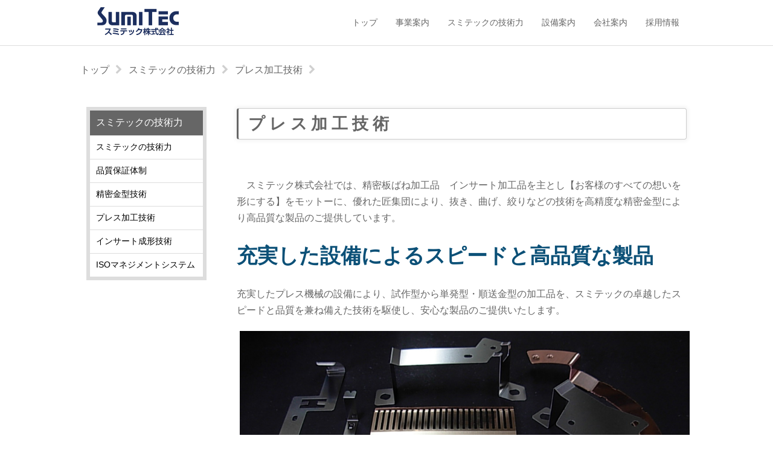

--- FILE ---
content_type: text/html
request_url: https://www.sumitec.jp/category-2=04.html
body_size: 6808
content:
<!DOCTYPE html>
<html lang="ja">
<head>
<meta charset="UTF-8">
<meta name="description" content="精密金型の加工から金属プレス加工およびインサート加工を中心に試作から量産まで一貫した業務をスミテックは行っています。スミテック株式会社は千葉から日本全国及びベトナムを含むお客様のニーズにお応えします。ベトナム工場はベトナム国内やアセアン地域のお客様に日本品質を提供するベトナム拠点の一つとして定評があります。精密板ばねやインサート品は、自動車・事務機器・電気製品・カメラ・医療機器など様々な分野に使用されております。" />
<meta name="keywords" content="金属プレス加工,インサート加工,精密金型,精密板ばね,ベトナム工場,千葉,スミテック株式会社" />
<meta name="author" content="スミテック株式会社">
<meta name="viewport" content="width=device-width, initial-scale=1.0">
<title>スミテックの技術力|プレス加工技術</title>
<link rel="stylesheet" href="https://use.fontawesome.com/releases/v5.6.4/css/all.css">
<link href="https://fonts.googleapis.com/css?family=Montserrat" rel="stylesheet">
<link rel="shortcut icon" type="image/x-icon" href="favicon.ico" />
<link rel="apple-touch-icon" href="/apple-touch-icon.png" />
<link rel="stylesheet" href="css/style.css"/>
<script src="https://use.fontawesome.com/926fe18a63.js"></script>
<script src="https://code.jquery.com/jquery-2.2.3.min.js"></script>
<script type="text/javascript" src="js/app2.js"></script>
<!-- Global site tag (gtag.js) - Google Analytics --> 
<script async src="https://www.googletagmanager.com/gtag/js?id=UA-178390936-1"></script>
<script>
 window.dataLayer=window.dataLayer||[];
 function gtag(){dataLayer.push(arguments);}
 gtag('js',new Date());
  
 gtag('config','UA-178390936-1');
</script>
</head>
<body class="nohero">
<div id="wrap">
<header class="head-fixed">
<div class="container">
	<div class="container-small">
		<a href="index.html" class="headA"><img src="img/head_logo.png" alt="スミテック株式会社"></a>

		<button type="button" class="headC">
			<span class="fa fa-bars" title="MENU"></span>
		</button>
	</div>

	<nav class="headB">
		<ul>
			<li><a href="index.html" class="hvr-underline-reveal">トップ</a></li>
			<li><a href="category-1=01.html" class="hvr-underline-reveal">事業案内</a></li>
			<li><a href="category-2=01.html" class="hvr-underline-reveal">スミテックの技術力</a></li>
            <li><a href="category-3=01.html" class="hvr-underline-reveal">設備案内</a></li>
            <li><a href="category-4=01.html" class="hvr-underline-reveal">会社案内</a></li>
            <li><a href="category-5=01.html" class="hvr-underline-reveal">採用情報</a></li>
		</ul>
	</nav>
</div>
</header>

<article class="post">
<div class="container">

    <div class="bread">
		<ol>
			<li><a href="index.html">トップ</a></li>
			<li><a href="category-2=01.html">スミテックの技術力</a></li>
            <li><a href="category-2=04.html">プレス加工技術</a></li>
		</ol>
	</div>
    
    <div class="box1">
    <div class="box1-1">
	<h1>プレス加工技術</h1>
    <div class="fh5co-spacer fh5co-spacer-xs"></div>
    <p>　スミテック株式会社では、精密板ばね加工品　インサート加工品を主とし【お客様のすべての想いを形にする】をモットーに、優れた匠集団により、抜き、曲げ、絞りなどの技術を高精度な精密金型により高品質な製品のご提供しています。</p>
    
    <h4 class="ttl-point fuwatAnime">充実した設備によるスピードと高品質な製品</h4>
    <p>充実したプレス機械の設備により、試作型から単発型・順送金型の加工品を、スミテックの卓越したスピードと品質を兼ね備えた技術を駆使し、安心な製品のご提供いたします。</p>
    
    <img src="img/press_img01.jpg" alt="プレス加工技術" class="img-responsive" />
    
    </div>
    
    <div class="box1-2">
    <aside class="sidemenu">
    <h4>スミテックの技術力</h4>
	<ul>
    <li><a href="category-2=01.html">スミテックの技術力</a></li>
    <li><a href="category-2=02.html">品質保証体制</a></li>
    <li><a href="category-2=03.html">精密金型技術</a></li>
    <li><a href="category-2=04.html">プレス加工技術</a></li>
	<li><a href="category-2=05.html">インサート成形技術</a></li>
    <li><a href="category-2=06.html">ISOマネジメントシステム</a></li>
	</ul>
	</aside>
    </div>
    </div>
    

</div>
</article>

<!-- Scroll-to-Top -->
  <div id="page_top"><a href="#wrap"></a></div>

<footer>
<div class="container">

	<div class="footA">
        <p class="iso">スミテック株式会社は、ISO9001・ISO14001にもとづくマネジメントシステム（QMS/EMS）を基礎とし、システムを有効に運用するためCap-Do活動を展開し製品の信頼性と安全性を提供しております。</p>
		<h2><a href="index.html"><img src="img/footer_logo.png" alt="スミテック株式会社"></a></h2>
		<p>スミテック株式会社<br>
		〒278-0041 千葉県野田市蕃昌369-3<br>
        TEL 04-7129-6380　FAX 04-7129-6381<br>
		<a href="https://sumitec.jp">https://sumitec.jp</a>
		</p>

		<nav class="footD">
			<ul>
				<li><a href="#" target="_blank">
					<span class="fab fa-twitter"
					 title="Twitter"></span>
				</a></li>

				<li><a href="#" target="_blank">
					<span class="fa fa-facebook"
					 title="Facebook" id="blue"></span>
				</a></li>
                <li><a href="https://www.youtube.com/channel/UCeRaPYsodhWqc7rM1z0Y3HQ" target="_blank">
					<span class="fab fa-youtube"
					 title="youtube" id="red"></span>
				</a></li>

			</ul>
		</nav>
	</div>

	<nav class="footB">
		<div>
			<h3>ABOUT</h3>
			<ul>
				<li><a href="category-1=01.html">事業内容</a></li>
                <li><a href="category-2=01.html">スミテックの技術力</a></li>
                <li><a href="category-3=01.html">設備案内</a></li>
			</ul>
		</div>

		<div>
			<h3>COMPANY</h3>
			<ul>
                <li><a href="category-4=02.html">会社概要</a></li>
				<li><a href="category-4=01.html">経営理念</a></li>
				<li><a href="category-5=01.html">採用情報</a></li>
			</ul>
		</div>

		<div>
			<h3>CONTACT US</h3>
			<ul>
				<li><a href="category-4=03.html">お問い合わせ</a></li>
                <li><a href="category-4=06.html">プライバシーポリシー</a></li>
			</ul>
		</div>
	</nav>

	<div class="footC">
		Copyright&#169; スミテック株式会社 All rights reserved.
	</div>

</div>
</footer>

</div>
</body>
</html>




--- FILE ---
content_type: text/css
request_url: https://www.sumitec.jp/css/style.css
body_size: 73653
content:
@charset "UTF-8";

/* 基本色 */
:root {
	--main-color: #434a5c;
	--main-color-white: #ffffff;
	--accent-color: #1D2D5D;
	--dark-main-color: #2e3444;
	--text-bright-color: #fff;
	--icon-color: #2e3956;
	--icon-color-contact: #ffffff;
	--icon-bk-color: #dadde5;
	--gray-color: #ddd;
	--large-width: 1000px;
	--middle-width: 1024px;
}


/* 基本設定： フォントサイズ */
@media (max-width: 599px) {
	:root {
		font-size: 14px;
	}
}

@media (min-width: 600px) and (max-width: 799px) {
	:root {
		font-size: 16px;
	}
}

@media (min-width: 800px) {
	:root {
		font-size: 18px;
	}
}

body {
	font-size: 16px;
	color: #666;
}

.sr-only {
	position: absolute;
	width: 1px;
	height: 1px;
	padding: 0;
	margin: -1px;
	overflow: hidden;
	clip: rect(0, 0, 0, 0);
	border: 0;
}


/* 基本設定： ページ全体 */
body {
	margin: 0;
	font-family: 'メイリオ',
		'Hiragino Kaku Gothic Pro', 
		sans-serif;
}


/* コンテンツA： ヒーローイメージ */
.conA {
	display: flex;
	align-items: center;
	justify-content: center;
	height: 80vh;
	min-height: 400px;
	background-position: center;
	background-size: cover;
	color: #FFF;
	color: var(--text-bright-color);
	text-align: center;
	position: relative;
	z-index: 1;
}
@media (max-width: 767px) {
	.conA {
	background-size: cover;
	height: 500px;
	}
}
.conA .container{
	z-index:2;
}

.conA h1 {
	margin-top: 0;
	margin-bottom: 7px;
	font-size: 10px;
	letter-spacing: 0.2em;
	margin-left: 35px;
	font-weight: normal;
	margin-right: 35px;
	text-shadow:2px 2px 0 #404040, -1px -1px 0 #404040,
    -1px 2px 0 #404040, 2px -2px 0 #404040,
    0px 2px 0 #404040,  0-1px 0 #404040,
    -1px 0 0 #404040, 2px 0 0 #404040;
}

.conA h2 {
	margin-top: 0;
	margin-bottom: 0;
	font-size: 15px;
	text-shadow:2px 2px 0 #404040, -1px -1px 0 #404040,
    -1px 2px 0 #404040, 2px -2px 0 #404040,
    0px 2px 0 #404040,  0-1px 0 #404040,
    -1px 0 0 #404040, 2px 0 0 #404040;
}



.fuwatAnime {
 -webkit-animation-fill-mode:both;
 -ms-animation-fill-mode:both;
 animation-fill-mode:both;
 -webkit-animation-duration:1.5s;
 -ms-animation-duration:1.5s;
 animation-duration:1.5s;
 -webkit-animation-name: fuwatAnime;
 -ms-animation-name: fuwatAnime;
 animation-name: fuwatAnime;
 visibility: visible !important;
}
@-webkit-keyframes fuwatAnime {
 0% { opacity: 0; -webkit-transform: translateY(-20px); }
 100% { opacity: 1; -webkit-transform: translateY(0); }
}
@keyframes fuwatAnime {
 0% { opacity: 0; -webkit-transform: translateY(-20px); -ms-transform: translateY(-20px); transform: translateY(-20px); }
 100% { opacity: 1; -webkit-transform: translateY(0); -ms-transform: translateY(0); transform: translateY(0); }
}

@media (min-width: 768px) {
	.conA h1 {
	font-size: 16px;
	font-weight: normal;
	padding-top: 20px;
	padding-bottom: 20px;
	}

	.conA h2 {
	font-family: Georgia, "Times New Roman", Times, serif;
	font-size: 26px;
	}
}

@media (max-width: 320px) {
	 .conA h2 {
		 font-size: 13px;
		 padding-bottom:5px;
	 }
}

.logo {
	width: 400px;
	padding-top: 200px;
}
@media (max-width: 767px) {
.logo {
	width: 200px;
	padding-top: 150px;
}
}

@media (max-width: 320px) {
.logo {
	width: 170px;
	padding-top: 130px;
}
}

/* コンテンツB： 概要 */
.conB .container {
	margin: 15px;
}


.conB .container p {
	font-size: 14px;
	line-height: 1.8em;
	padding-right: 10px;
	padding-left: 10px;
}

.conB .container p a {
	color: #666;
}
.conB .container p a:link {
	text-decoration: none !important;
	-webkit-transition: 0.3s ease-in-out;
	-moz-transition: 0.3s ease-in-out;
	-o-transition: 0.3s ease-in-out;
	transition: 0.3s ease-in-out;
}

.conB .container p a:hover {
	text-decoration: underline !important;
	color: #F00;
}


.conB .container .b {
	font-weight: bolder;
	color: #3a6385;
}

@media (min-width: 768px) {
	.conB .container {
	flex-direction: row-reverse;
	max-width: 1000px;
	max-width: var(--large-width);
	margin-left: auto;
	margin-right: auto;
	padding-top: 40px;
	padding-bottom: 40px;
	}

.conB .container .b {
	font-family: "ヒラギノ角ゴ Pro W3", "Hiragino Kaku Gothic Pro", "メイリオ", Meiryo, Osaka, "ＭＳ Ｐゴシック", "MS PGothic", sans-serif;
	font-size: 1rem;
	font-weight: bolder;
	color: #3a6385;
}

}

.conB h2.multi{
	border-bottom: 8px solid #ABDEF7;
	position: relative;
	font-family: "Noto Sans JP";
	font-size: 34px;
	padding-top: 6px;
	padding-bottom: 6px;
}
.conB h2.multi:before, h2.multi:after{
	content:"";
	display:block;
	height:8px;
	position:absolute;
	bottom:-8px;
}
.conB h2.multi:before{
	width:20%;
	left:8%;
	background:rgba(255,255,255,0.7);
}
.conB h2.multi:after{
	width:30%;
	left:12%;
	background:rgba(87,176,224,0.6);
}
@media (max-width: 767px) {
	/* 小さい画面用の設定 */
.conB h2.multi{
	font-size: 21px;
}
	
}

.conB h2.heading-01 {
	position: relative;
	padding: 1em 2em;
	text-align: center;
	color: #2589d0;
	letter-spacing: 0.08em;
	font-size: 26px;
	font-family: "Noto Sans JP";
}

.conB h2.heading-01::before,
.conB h2.heading-01::after {
    position: absolute;
    content: '';
}

.conB h2.heading-01::before {
    top: 0;
    left: 0;
	width: 50px;
	height: 50px;
    border-top: 3px solid #2589d0;
    border-left: 3px solid #2589d0;
}

.conB h2.heading-01::after {
    bottom: 0;
    right: 0;
	width: 50px;
	height: 50px;
    border-bottom: 3px solid #2589d0;
    border-right: 3px solid #2589d0;
}
@media (max-width: 767px) {
	/* 小さい画面用の設定 */
.conB h2.heading-01 {
	font-size: 16px;
	padding: 0.8em 1em;
}
.conB h2.heading-01::before {
    top: 0;
    left: 0;
	width: 30px;
	height: 30px;
    border-top: 3px solid #2589d0;
    border-left: 3px solid #2589d0;
}

.conB h2.heading-01::after {
    bottom: 0;
    right: 0;
	width: 30px;
	height: 30px;
    border-bottom: 3px solid #2589d0;
    border-right: 3px solid #2589d0;
}	
}
.conB h3 {
	position: relative;
	border-bottom-width: 2px;
	border-bottom-style: solid;
	border-bottom-color: #cce4ff;
	padding-top: 10px;
	padding-bottom: 10px;
	font-family: "Noto Sans JP";
	font-size: 21px;
}

.conB h3:after {
	position: absolute;
	content: " ";
	display: block;
	bottom: -3px;
	width: 20%;
	border-bottom-width: 2px;
	border-bottom-style: solid;
	border-bottom-color: #5472cd;
}
@media (max-width: 767px) {
	/* 小さい画面用の設定 */
.conB h3 {
	font-size: 16px;
}
	
}
/* コンテンツC： 概要（画像＋テキスト：逆配置） */
.conC .container {
	padding-top: 2px;
}

.conC .text {
	padding: 20px;
}

.conC h2 {
	margin-top: 0;
	margin-bottom: 10px;
	font-size: 20px;
}

@media (max-width: 767px) {
	/* 小さい画面用の設定 */
.conC h2 {
	font-size: 16px;
}

	
}


.conC p {
	margin-top: 0;
	margin-bottom: 20px;
	font-size: 14px;
	line-height: 1.8;
	opacity: 0.8;
}



.conC .photo {
	min-height: 200px;
	background-image: url(../img/works_01-min.jpg);
	background-position: center;
	background-size: cover;
}

@media (min-width: 768px) {
	.conC .container {
		display: flex;
		flex-direction: row-reverse;
		max-width: 1000px;
		max-width: var(--large-width);
		margin-left: auto;
		margin-right: auto;
		padding-top: 40px;
		padding-bottom: 40px;
	}

	.conC .photo {
		flex: 0 0 400px;
	}

	.conC .text {
		flex: 1;
		padding: 50px;
	}
}


/* コンテンツD： 概要（画像＋テキスト） */
.conD {
	background-color: #434a5c;
	background-color: var(--main-color);
	color: #fff;
	color: var(--text-bright-color);
}

.conD .text {
	padding: 20px;
}

.conD h2 {
	margin-top: 0;
	margin-bottom: 10px;
	font-size: 20px;
}

@media (max-width: 767px) {
	/* 小さい画面用の設定 */
.conD h2 {
	font-size: 16px;
}

	
}



.conD p {
	margin-top: 0;
	margin-bottom: 20px;
	font-size: 14px;
	line-height: 1.8;
	opacity: 0.8;
}


.conD .photo {
	min-height: 200px;
	background-image: url(../img/works_03-min.jpg);
	background-position: center;
	background-size: cover;
}

@media (min-width: 768px) {
	.conD .container {
		display: flex;
		max-width: 1000px;
		max-width: var(--large-width);
		margin-left: auto;
		margin-right: auto;
	}

	.conD .photo {
		flex: 3;
	}

	.conD .text {
		flex: 2;
		padding: 50px;
	}
}

/* コンテンツE： 概要（画像＋テキスト：逆配置） */
.conE .container {
	padding-top: 2px;
}

.conE .text {
	padding: 20px;
}
h2 span {
	font-size: 12px;
}


.conE h2 {
	margin-top: 0;
	margin-bottom: 10px;
	font-size: 20px;
}

@media (max-width: 767px) {
	/* 小さい画面用の設定 */
.conE h2 {
	font-size: 16px;
}

	
}



.conE p {
	margin-top: 0;
	margin-bottom: 20px;
	font-size: 14px;
	line-height: 1.8;
	opacity: 0.8;
}


.conE .photo {
	min-height: 200px;
	background-image: url(../img/works_02-min.jpg);
	background-position: center;
	background-size: cover;
}

@media (min-width: 768px) {
	.conE .container {
		display: flex;
		flex-direction: row-reverse;
		max-width: 1000px;
		max-width: var(--large-width);
		margin-left: auto;
		margin-right: auto;
		padding-top: 40px;
		padding-bottom: 40px;
	}

	.conE .photo {
		flex: 0 0 400px;
	}

	.conE .text {
		flex: 1;
		padding: 50px;
	}
}

/* コンテンツF： 概要（アイコン＋テキスト） */
.conF{
	color: #fff;
	color: var(--text-bright-color);
	background-color: #434a5c;
	background-color: var(--main-color);
}

.conF .container {
	padding-top: 80px;
	padding-bottom: 0px;
}

.conF .text {
	padding-left: 20px;
	padding-right: 20px;
	padding-bottom: 60px;
	text-align: center;
}

.conF h2 {
	margin-top: 0;
	margin-bottom: 10px;
	font-size: 18px;
}

.conF p {
	margin-top: 0;
	margin-bottom: 10px;
	font-size: 12px;
	line-height: 1.6;
	opacity: 0.8;
	color: #b7b7b7;
}

.conF a {
	color: #5D9AB2;
	color: var(--main-color);
	text-decoration: none;
}

.conF a:hover	{
	text-decoration: underline;
}

.conF .icon	{
	display: inline-block;
	margin-bottom: 20px;
	font-size: 60px;
	width: 2em;
	line-height: 2em;
	border-radius: 50%;
	text-align: center;
	background-color: #ddd;
	background-color: var(--icon-bk-color);
	color: #434a5c;
	color: var(--icon-color);
}

@media (min-width: 768px) {
	.conF .container {
		display: flex;
		max-width: 1000px;
		max-width: var(--large-width);
		margin-left: auto;
		margin-right: auto;
	}

	.conF .text	{
		flex: 1;
	}
}

.conG {
	background-color: #434a5c;
	background-color: var(--main-color);
	color: #fff;
	color: var(--text-bright-color);
}

.conG .text {
	padding: 20px;
}

.conG h2 {
	margin-top: 0;
	margin-bottom: 10px;
	font-size: 20px;
}

@media (max-width: 767px) {
	/* 小さい画面用の設定 */
.conG h2 {
	font-size: 16px;
}

	
}



.conG p {
	margin-top: 0;
	margin-bottom: 20px;
	font-size: 14px;
	line-height: 1.8;
	opacity: 0.8;
}


.conG .photo {
	min-height: 200px;
	background-image: url(../img/works_04-min.jpg);
	background-position: center;
	background-size: cover;
}

@media (min-width: 768px) {
	.conG .container {
		display: flex;
		max-width: 1000px;
		max-width: var(--large-width);
		margin-left: auto;
		margin-right: auto;
	}

	.conG .photo {
		flex: 3;
	}

	.conG .text {
		flex: 2;
		padding: 50px;
	}
}

/* フッター */

footer {
	color: #fff;
	color: var(--text-bright-color);
	background-color: #2e3444;
	background-color: var(--dark-main-color);
}

footer .container {
	padding: 40px 20px;
}


@media (min-width: 768px) {
	footer .container {
		display: flex;
		flex-wrap: wrap;
		max-width: 1000px;
		max-width: var(--large-width);
		margin-left: auto;
		margin-right: auto;
	}

	.footA {
		flex: 0 0 40%;
	}

	.footB {
		flex: 0 0 60%;
	}

	.footC {
		flex: 0 0 100%;
	}
}


/* フッターA： サイト情報 */

.footA {
	margin-bottom: 30px;
}
.footA .iso {
	font-size: 10px;
	line-height: 1.5em;
	padding-right: 50px;
	padding-bottom: 25px;
}


.footA h2 {
	margin-top: 0;
	margin-bottom: 10px;
	font-family: 'Montserrat', sans-serif;
	font-size: 30px;
	letter-spacing: 0.2em;
}

.footA p {
	margin-top: 0;
	margin-bottom: 0;
	font-size: 14px;
}

.footA a {
	color: inherit;
	text-decoration: none;
}


/* フッターB： フッターメニュー */

.footB div {
	margin-bottom: 20px;
}

.footB h3 {
	margin-top: 0;
	margin-bottom: 10px;
	border-bottom: solid 1px currentColor;
	font-size: 14px;
}

.footB ul {
	margin: 0;
	padding: 0;
	list-style: none;
}

.footB a {
	display: block;
	padding: 5px;
	color: inherit;
	font-size: 12px;
	text-decoration: none;
}

.footB a:hover {
	background-color: rgba(0,0,0,0.3);
}


@media (min-width: 768px) {
	.footB {
		display: flex;
	}

	.footB div {
		flex: 1;
	}

	.footB div:not(:first-child) {
		margin-left: 40px;
	}
}


/* フッターC： コピーライト */

.footC {
	font-size: 12px;
	text-align: center;
	font-family: 'Montserrat', sans-serif;
}

@media (max-width: 320px) {
.footC {
	font-size: 10px;
}
}

/* フッターD： SNSメニュー */

.footD {
	margin-top: 20px;
}

.footD ul {
	display: flex;
	margin: 0;
	padding: 0;
	list-style: none;
}

.footD a {
	display: block;
	margin-right: 8px;
	padding: 0;
	font-size: 16px;
	text-decoration: none;
	width: 2em;
	line-height: 2em;
	border-radius: 50%;
	text-align: center;
	background-color: #7ccaff;
}

.footD a:hover {
	background-color: rgba(124,202,255,0.8);
}


.footD a #blue {
	display: block;
	margin-right: 8px;
	padding: 0;
	font-size: 16px;
	text-decoration: none;
	width: 2em;
	line-height: 2em;
	border-radius: 50%;
	text-align: center;
	background-color: #0080d7;
}

.footD a:hover #blue {
	background-color: rgba(0,128,215,0.8);
}

.footD a #red {
	display: block;
	margin-right: 8px;
	padding: 0;
	font-size: 16px;
	text-decoration: none;
	width: 2em;
	line-height: 2em;
	border-radius: 50%;
	text-align: center;
	background-color: #f90101;
}

.footD a:hover #red {
	background-color: rgba(249,1,1,0.8);
}

/* ヘッダー */

header {
	position: absolute;
	top: 0;
	left: 0;
	z-index: 100;
	width: 100%;
	background-color: rgba(255,255,255,0.9);
	border-bottom-width: 1px;
	border-bottom-style: solid;
	border-bottom-color: #666;
}

.nohero header {
	position: static;
	border-bottom: solid 1px #ddd;
	border-bottom: solid 1px var(--gray-color);
}

/* アレンジ: ヘッダーを画面上部に固定 */

.head-fixed,
.nohero .head-fixed {
	position: fixed;
}

.nohero .head-fixed + * {
	margin-top: 70px;
}


/* ヘッダーA: サイト名 */
.headA {
	display: inline-block;
	line-height: 40px;
	padding-left: 20px;
	padding-right: 10px;
	padding-top: 10px;
}


/* ヘッダーB： ナビゲーションメニュー */
.headB ul {
	margin: 0;
	padding: 0;
	list-style: none;
}

.headB a {
	display: block;
	padding: 15px;
	color: inherit;
	font-size: 0.8rem;
	text-decoration: none;
}

.headB a:hover {
	background-color: rgba(255,255,255,0.05);
}

@media (min-width: 768px) {
	header .container {
		display: flex;
		align-items: center;
		justify-content: space-between;
		max-width: 1000px;
		max-width: var(--large-width);
		margin-left: auto;
		margin-right: auto;
	}

	.headB ul {
		display: flex;
	}
}


/* ヘッダーC： トグルボタン */

@media (max-width: 767px) {
	/* 小さい画面用の設定 */
	header .container-small {
		display: flex;
		align-items: center;
		justify-content: space-between;
	}

	.headC {
		margin-right: 10px;
		padding: 0;
		border: none;
		outline: none;
		background: none;
		font-size: 28px;
		opacity: 0.5;
		cursor: pointer;
	}

	.headC:hover {
		opacity: 0.3;
	}

	.headB {
		display: none;
	}
	.headB a {
		font-size:0.9em;
	}
}

@media (min-width: 768px) {
	/* 大きい画面用の設定 */
	.headC {
		display: none;
	}

	.headB {
		display: block !important;
	}
}



/* コンテンツページ: 記事 */
.post .container {
	max-width: 1000px;
	max-width: var(--middle-width);
	margin-left: auto;
	margin-right: auto;
	padding-top: 30px;
	padding-right: 5px;
	padding-bottom: 30px;
	padding-left: 5px;
}


/* ボックスの左右 */
.post .container .box1 {
	padding-left: 15px;
	padding-right: 15px;
	}


/* ボックスの上下 */

.post .container .box1 {
	padding-top: 25px;
	padding-bottom: 25px;
	}

/* BOX1-1とBOX1-2を横に並べる設定 */
.post .container .box1:after {
	content: "";
	display: block;
	clear: both;
	}

.post .container .box1-1 {
	float: right;
	width: 80%;
	padding-left: 50px;
	-moz-box-sizing: border-box;
	-webkit-box-sizing: border-box;
	box-sizing: border-box;
	}

.post .container .box1-2 {
	float: left;
	width: 20%;
	margin-top: 20px;
}


@media (max-width: 767px) {
	/* 小さい画面用の設定 */
	.post .container .box1-1	{
	width: 100%;
	padding: 0px;
	margin-top: 0px;
	margin-right: 0px;
	margin-bottom: 20px;
	margin-left: 0px;
	}
	.post .container .box1-2	{
	width: 100%;
	margin: 0px;
	padding: 0px;
}
}

.post h1 {
	padding-left: 0.9rem;
	font-size: 1.5rem;
	/* box-shadow */
	box-shadow: 0px 0px 6px 3px #f4f4f4;
	-moz-box-shadow: 0px 0px 6px 3px #f4f4f4;
	-webkit-box-shadow: 0px 0px 6px 3px #f4f4f4;
	/* border-radius */
	border-radius: 4px;
	-moz-border-radius: 4px;
	-webkit-border-radius: 4px;
	padding-top: 7px;
	padding-bottom: 7px;
	border-top-width: 1px;
	border-right-width: 1px;
	border-bottom-width: 1px;
	border-left-width: 0.75;
	border-top-style: solid;
	border-right-style: solid;
	border-bottom-style: solid;
	border-left-style: solid;
	border-top-color: #CCC;
	border-right-color: #CCC;
	border-bottom-color: #CCC;
	margin-bottom: 15px;
	letter-spacing: 0.25em;
	/* border */

}
@media (max-width: 767px) {
	.post h1 {
	padding-left: 0.9rem;
	font-size: 1.2rem;
	}
}
.post h2 {
	font-size: 1.1rem;
	border-bottom-width: 1px;
	border-bottom-style: dotted;
	border-bottom-color: #999;
	color: #555555;
	padding: 5px;
	margin-bottom: 5px;
}
.post h3 {
	font-size: 1rem;
	color: #555555;
	padding: 5px;
	margin-bottom: 5px;
}


.post p {
	font-size: 0.9rem;
	line-height: 1.7;
}

@media (max-width: 767px) {
	.post p {
	line-height: 1.8;
}
}

.post img {
	max-width: 100%;
}


/* コンテンツページ: パンくずリスト */

.bread ol {
	display: flex;
	margin: 0;
	padding: 0;
	list-style: none;
}

.bread a {
	display: block;
	padding: 5px;
	color: inherit;
	font-size: 0.9rem;
	text-decoration: none;
}

@media (max-width: 767px) {
	/* 小さい画面用の設定 */
.bread a {
	font-size:0.7em;
}
}

.bread a::after {
	margin-left: 10px;
	content: '\f054';
	font-family: 'FontAwesome';
	opacity: 0.3;
}

.bread a:hover {
	text-decoration: none;
}


/* 記事一覧A */
.listA h1 {
	text-align: center;
}

.listA .container {
	display: flex;
	flex-wrap: wrap;
	max-width: 1000px;
	max-width: var(--large-width);
	margin: 30px auto;
}

.listA article {
	flex: 1 1 300px;
	display: flex;
}

.listA a {
	flex: 1;
	margin: 10px;
	display: block;
	border: solid 1px #ddd;
	border: solid 1px var(--gray-color);
	color: inherit;
	text-decoration: none;
}

.listA a:hover {
	opacity: 0.8;
}

.listA .photo {
	min-height: 150px;
	background-position: center;
	background-size: cover;
}

.listA .text {
	margin: 10px;
}

.listA h2 {
	font-size: 18px;
}

.listA p {
	font-size: 14px;
	opacity: 0.8;
}


/* アバウトページ： 画像と沿革 */

.history {
	background-color: #5D9AB2;
	background-color: var(--main-color);
	color: #fff;
	color: var(--text-bright-color);
}

.history .text {
	padding: 20px;
}

.history h2 {
	margin-top: 0;
	margin-bottom: 10px;
	font-size: 1.5rem;
}

.history .photo {
	min-height: 300px;
	background-image: url(img/plant.jpg);
	background-position: center;
	background-size: cover;
}

.history table {
	border-collapse: collapse;
	border-top: solid 1px #ddd;
	border-top: solid 1px var(--gray-color);
	font-size: 0.875rem;
}

.history th,
.history td {
	padding-top: 1.8rem;
	padding-bottom: 1.8rem;
	border-bottom: solid 1px #ddd;
	border-bottom: solid 1px var(--gray-color);
}

.history th {
	padding-right: 1rem;
	text-align: left;
	word-break: keep-all;
}


@media (min-width: 768px) {
	.history .container {
		display: flex;
		max-width: 1000px;
		max-width: var(--large-width);
		margin-left: auto;
		margin-right: auto;
	}

	.history .photo {
		flex: 3;
	}

	.history .text {
		flex: 2;
		padding: 50px;
	}
}


/* お問い合わせページ: 問い合わせ先 */

.contact {
	margin-top: 20px;
	margin-bottom: 20px;
	padding: 20px;
	border: solid 1px #ddd;
	border: solid 1px var(--gray-color);
	text-align: center;
	margin-right: 20px;
	margin-left: 0px;
}
.contact.contact-right {
	margin-right: 0px;
}


.contact span	{
	display: inline-block;
	margin-bottom: 20px;
	font-size: 2.2rem;
	width: 2em;
	line-height: 2em;
	border-radius: 50%;
	text-align: center;
	background-color: #565962;
	background-color: var(--main-color);
	color: #fff;
	color: var(--icon-color-contact);
}

.contact h2 {
	margin-top: 0;
	font-size: 1.2rem;
}
.contact p {
	font-size: 26px;
	margin: 0px;
	padding: 0px;
}


.contact a {
	font-size: 1.4rem;
	color: inherit;
	text-decoration: none;
}


@media (min-width: 768px) {
	.contact-wrap {
		display: flex;
	}

	.contact {
		flex: 1;
	}

	.contact:first-child {
		margin-right: 20px;
	}
}


/* お問い合わせページ： 地図 */
.location iframe {
	width:100%;
	height: 450px;
	vertical-align: bottom;
}

.location h2 {
	margin: 0;
	padding-top: 20px;
	padding-bottom: 20px;
	background-color: #565962;
	background-color: var(--main-color);
	color: #fff;
	color: var(--text-bright-color);
	font-size: 1.5rem;
	text-align: center;
}


figure {
	position: relative;
	overflow: hidden;
	width: 300px;
}
figcaption {
	position: absolute;
	top: 0;
	left: 0;
	z-index: 2;
	width: 100%;
	height: 100%;
	background: rgba(0,0,0,.6);
	-webkit-transform: rotate(90deg) scale(3);
	transform: rotate(90deg) scale(3);
	-webkit-transition: .3s;
	transition: .3s;
	opacity: 0;
}
figure:hover figcaption {
	-webkit-transform: rotate(360deg) scale(1);
	transform: rotate(360deg) scale(1);
	opacity: 1;
}

.conE .container .text a:link {
	text-decoration: none;
	color: #FFF;
}

/* アレンジ: 関連記事メニュー */
.related {
	background-color: #ffffff;
	background-color: var(--main-color-white);
	padding: 30px 0;
}

.related ul {
	display: flex;
	flex-wrap: wrap;
	max-width: 1000px;
	max-width: var(--large-width);
	margin: 0 auto;
	padding: 0;
	list-style: none;
}

.related li {
	flex: 1 1 100%;
	display: flex;
}

.related a {
	flex: 1;
	margin: 10px;
	display: block;
	border: solid 1px #ddd;
	border: solid 1px var(--gray-color);
	background-color: rgba(255,255,255,0.5);
	color: inherit;
	text-decoration: none;
}

.related a:hover {
	opacity: 0.8;
}

.related .photo {
	min-height: 100px;
	background-position: center;
	background-size: cover;
}

.related .text {
	margin: 10px;
}

.related h2 {
	font-size: 18px;
}

.related p {
	font-size: 14px;
	opacity: 0.8;
}

@media (min-width: 600px) and (max-width: 899px) {
	.related li {
		flex: 1 1 50%;
	}
}

@media (min-width: 900px) {
	.related li {
		flex: 1 1 25%;
	}
}
.setubi_box {
	margin-top: 10px;
	margin-bottom: 30px;
}

.setubi_box{
overflow: auto;　　　　/*tableをスクロールさせる*/
white-space: nowrap;　　/*tableのセル内にある文字の折り返しを禁止*/
}
.setubi_box::-webkit-scrollbar{　　/*tableにスクロールバーを追加*/
 height: 5px;
}
.setubi_box::-webkit-scrollbar-track{　　/*tableにスクロールバーを追加*/
 background: #F1F1F1;
}
.setubi_boxl::-webkit-scrollbar-thumb {　　/*tableにスクロールバーを追加*/
 background: #BCBCBC;
}



/* 設備用テーブル設定 */

table.setubi {
	border-collapse: collapse;
	width: 100%;
	font-size: 0.85rem;
	margin-top: 15px;
	margin-bottom: 25px;
	border-right-width: 1px;
	border-right-style: dotted;
	border-right-color: #e3e3e3;
}
.setubi caption {
	background-color: #FFF;
	border-top-style: none;
	border-right-style: none;
	border-bottom-style: none;
	border-left-style: none;
	margin-top: 0px;
	margin-right: 0px;
	margin-bottom: 0px;
	margin-left: 0px;
	padding-top: 0px;
	padding-right: 0px;
	padding-bottom: 20px;
	padding-left: 0px;
}


table.setubi th.t_top3 {
	border-top-width: 2px;
	border-top-style: solid;
	border-top-color: #336381;
	/* Permalink - use to edit and share this gradient: http://colorzilla.com/gradient-editor/#e7ebee+0,ffffff+100 */
background: #e7ebee; /* Old browsers */
background: -moz-linear-gradient(top,  #e7ebee 0%, #ffffff 100%); /* FF3.6-15 */
background: -webkit-linear-gradient(top,  #e7ebee 0%,#ffffff 100%); /* Chrome10-25,Safari5.1-6 */
background: linear-gradient(to bottom,  #e7ebee 0%,#ffffff 100%); /* W3C, IE10+, FF16+, Chrome26+, Opera12+, Safari7+ */
filter: progid:DXImageTransform.Microsoft.gradient( startColorstr='#e7ebee', endColorstr='#ffffff',GradientType=0 ); /* IE6-9 */
}

table.setubi th.t_top4 {
	border-top-width: 2px;
	border-top-style: solid;
	border-top-color: #336381;
	/* Permalink - use to edit and share this gradient: http://colorzilla.com/gradient-editor/#e7ebee+0,ffffff+100 */
background: #e7ebee; /* Old browsers */
background: -moz-linear-gradient(top,  #e7ebee 0%, #ffffff 100%); /* FF3.6-15 */
background: -webkit-linear-gradient(top,  #e7ebee 0%,#ffffff 100%); /* Chrome10-25,Safari5.1-6 */
background: linear-gradient(to bottom,  #e7ebee 0%,#ffffff 100%); /* W3C, IE10+, FF16+, Chrome26+, Opera12+, Safari7+ */
filter: progid:DXImageTransform.Microsoft.gradient( startColorstr='#e7ebee', endColorstr='#ffffff',GradientType=0 ); /* IE6-9 */
}

table.setubi th {
	text-align: center;
	padding: 10px;
	font-weight: normal;
	border-bottom-width: 2px;
	border-left-width: 1px;
	border-bottom-style: solid;
	border-left-style: dotted;
	border-bottom-color: #336381;
	border-left-color: #e3e3e3;
}
table.setubi td.t_top {
	border-top: #b3b3b3 4px solid;
}
table.setubi td {
	text-align: left;
	padding: 10px;
	white-space: nowrap;
	border-bottom-width: 1px;
	border-left-width: 1px;
	border-bottom-style: dotted;
	border-left-style: dotted;
	border-bottom-color: #e3e3e3;
	border-left-color: #e3e3e3;
}
.setubi tbody tr .kazu {
	text-align: center;
}

table.setubi tr:hover {
	background-color: #f0f5f8;
}



/* テーブル設定 */

table {
	border-collapse: collapse;
	width: 100%;
	font-size: 0.9rem;
}
caption {
	text-align: left;
	margin-top: 10px;
	padding-bottom: 5px;
	font-weight: bold;
	color: #666;
	padding-top: 5px;
	padding-right: 15px;
	padding-left: 15px;
	border: 1px solid #CCC;
	margin-bottom: 15px;
	background-color: #efeded;
}

th.t_top {
	border-top: #be1309 4px solid;
	width: 180px;
}

th.t_top2 {
    border-top: #336381 4px solid;
}

th {
	border-bottom: #e3e3e3 1px dotted;
	text-align: left;
	padding: 10px;
	font-weight: normal;
}
td.t_top {
	border-top: #b3b3b3 4px solid;
}
td {
	border-bottom: #e3e3e3 1px dotted;
	text-align: left;
	padding: 10px;
}
tr:hover {
    background: #f3f1f1;
}

@media (max-width: 767px) {
	/* 小さい画面用の設定 */
th.t_top {
    border-top: #be1309 4px solid;
	width: 35%;
}

}


/* 海外拠点用テーブル設定 */

table.kaigai {
	border-collapse: collapse;
	width: 100%;
	font-size: 1rem;
}
caption {
	text-align: left;
	margin-top: 10px;
	padding-bottom: 5px;
	font-weight: bold;
	color: #666;
	padding-top: 5px;
	padding-right: 15px;
	padding-left: 15px;
	border: 1px solid #CCC;
	margin-bottom: 15px;
	background-color: #efeded;
}

table.kaigai th.t_top {
	background-color: #b4c7d9;
	border-top-width: 4px;
	border-top-style: solid;
	border-top-color: #507ba4;
}


table.kaigai th {
	border-bottom: #e3e3e3 1px dotted;
	text-align: left;
	padding: 10px;
	font-weight: normal;
}
table.kaigai td.t_top {
	background-color: #e3e3e3;
	border-top-width: 4px;
	border-top-style: solid;
	border-top-color: #b3b3b3;
}
table.kaigai td {
	border-bottom: #e3e3e3 1px dotted;
	text-align: left;
	padding: 10px;
}
table.kaigai tr:hover {
    background: #ffffff;
}



/* サイドメニュー */
.sidemenu	{border: solid 6px #dddddd}

.sidemenu h4	{
	margin: 0;
	padding: 10px;
	font-size: 16px;
	font-weight: normal;
	background-color: #666;
	color: #FFF;
}

.sidemenu h1 i	{margin-right: 5px;
	color: #8abc60;
	font-size: larger}

.sidemenu ul	{margin: 0;
	padding: 0;
	list-style: none}

.sidemenu li a	{display: block;
	padding: 10px;
	border-top: solid 1px #dddddd;
	color: #000000;
	font-size: 14px;
	text-decoration: none}

.sidemenu li a:hover	{background-color: #eeeeee}
.encl {
	padding: 15px;
	border: 2px solid #CCC;
	margin-top: 5px;
	margin-right: 0px;
	margin-bottom: 10px;
	margin-left: 0px;
}
.tec {
	margin-bottom: 25px;
}
.tec li {
	margin-bottom: 25px;
}


ol {
	margin-top: 0px;
	margin-right: 0px;
	margin-bottom: 10px;
	margin-left: 0px;
}



/* .slideShow
------------------------- */

.slideShow,.slideShow * {
	padding: 0;
	margin-top: 0;
	margin-right: 0;
	margin-bottom: 15;
	margin-left: 0;
 }
 
.slideShow {
    margin: 0 auto;
    text-align: left;
    display: none;
}
 
/* .mainView
------------------------- */
.slideShow .mainView {
    width: 100%;
    position: relative;
    overflow: hidden;
}
.slideShow .mainView ul {
    width: 100%;
    overflow: hidden;
    position: relative;
}
.slideShow .mainView ul li {
    top: 0;
    left: 0;
    width: 100%;
    position: absolute;
}
.slideShow .mainView ul li img {
    width: 100%;
}
 
/* .thumbNail
------------------------- */
.slideShow .thumbNail {
    width: 100%;
    overflow: hidden;
}
 
.slideShow .thumbNail ul {
    width: 110%;
}
 
.slideShow .thumbNail ul li {
    float: left;
    display: inline;
    overflow: hidden;
    cursor: pointer;
}
 
.slideShow .thumbNail ul li img {
    width: 100%;
}
 
.slideShow .thumbNail ul li.active {
    filter: alpha(opacity=100)!important;
    -moz-opacity: 1!important;
    opacity: 1!important;
}
 
/* sideNavi
------------------------- */
.slideShow .mainView .btnPrev,
.slideShow .mainView .btnNext {
    top: 0;
    width: 5%;
    height: 100%;
    position: absolute;
    z-index: 100;
}
.slideShow .mainView .btnPrev {
    left: 0;
    background: #ccc url(../img/btnPrev.png) no-repeat center center;
}
.slideShow .mainView .btnNext {
    right: 0;
    background: #ccc url(../img/btnNext.png) no-repeat center center;
}
 
 
/* =======================================
    ClearFixElements
======================================= */
.slideShow ul:after {
    content: ".";
    height: 0;
    clear: both;
    display: block;
    visibility: hidden;
}
 
.slideShow ul {
    display: inline-block;
    overflow: hidden;
}

.mainView ul li span {
	padding: 0 10px;
	height: 30px;
	line-height: 30px;
	color: #fff;
	background: #000;
	display: block;
}



.slider-pro {
    font-family: 'Open Sans', Arial;
}


/* Example 1 */

#example1 .sp-thumbnail {
	width: 100%;
	background-color: #f0f0f0;
	-moz-box-sizing: border-box;
	box-sizing: border-box;
	padding-top: 8px;
	padding-right: 5px;
	padding-bottom: 8px;
	padding-left: 5px;
}

#example1 .sp-thumbnail-title {
	margin-bottom: 5px;
	text-transform: uppercase;
	color: #369;
	font-size: 14px;
	font-weight: bold;
}

#example1 .sp-thumbnail-description {
	font-size: 14px;
	color: #333;
}

@media (max-width: 860px) {
	#example1 .hide-medium-screen {
		display: none;
	}
}

@media (max-width: 640px) {
	#example1 .sp-layer {
		font-size: 12px;
	}

	#example1 .hide-small-screen {
		display: none;
	}
}

@media (max-width: 500px) {
	#example1 .sp-thumbnail {
	text-align: left;
	padding-top: 8px;
	padding-right: 5px;
	padding-bottom: 8px;
	padding-left: 5px;
	height: 50px;
	}

	#example1 .sp-thumbnail-title {
		font-size: 12px;
		text-transform: uppercase;
	}

	#example1 .sp-thumbnail-description {
		display: none;
	}
}


/*　ページネーション設定　*/

ul.pagination {
    display: inline-block;
    padding: 0;
    margin: 0;
}

ul.pagination li {display: inline;}

ul.pagination li a {
    color: black;
    float: left;
    padding: 8px 16px;
    text-decoration: none;
    transition: background-color .3s;
    border: 1px solid #ddd;
}

.pagination li:first-child a {
    border-top-left-radius: 5px;
    border-bottom-left-radius: 5px;
}

.pagination li:last-child a {
    border-top-right-radius: 5px;
    border-bottom-right-radius: 5px;
}

ul.pagination li a.active {
	background-color: #4f6d82;
	color: white;
	border: 1px solid #445e71;
}

ul.pagination li a:hover:not(.active) {background-color: #ddd;
}

@media (max-width: 767px) {
	/* 小さい画面用の設定 */

	
}

/*　ボタン（Hoverable）　設定　*/

.button {
	display: inline-block;
	width: 200px;
	height: 54px;
	text-align: center;
	text-decoration: none;
	line-height: 54px;
	outline: none;
	background-color: #2f3441;
	color: #fff;
	border-radius: 4px;
	font-size: 14px;
}
.button::before,
.button::after {
  position: absolute;
  z-index: -1;
  display: block;
  content: '';
}
.button,
.button::before,
.button::after {
  -webkit-box-sizing: border-box;
  -moz-box-sizing: border-box;
  box-sizing: border-box;
  -webkit-transition: all .3s;
  transition: all .3s;
}



.button:hover {
	background-color: #3979a6;
	color: white;
}


.button2 {
	border: 1px solid #1b2954;
	background-color: #1D2D5D;
	background-image: -webkit-linear-gradient(top, #1D2D5D, #475a95);
	background-image: linear-gradient(to bottom, #1D2D5D, #475a95);
	border-radius: 4px;
	color: #fff;
	line-height: 50px;
	-webkit-transition: none;
	transition: none;
	text-shadow: 0 1px 1px rgba(0, 0, 0, .3);
	padding-top: 13px;
	padding-right: 50px;
	padding-bottom: 13px;
	padding-left: 50px;
}
.button2:hover {
	border:1px solid #3c486b;
	background-color: #515e84;
	background-image: -webkit-linear-gradient(top, #515e84, #7584b3);
	background-image: linear-gradient(to bottom, #515e84, #7584b3);
}
.button2:active {
	background: #707b9e;
	box-shadow: inset 0 3px 5px rgba(0, 0, 0, .2);
	color: #505874;
	text-shadow: 0 1px 1px rgba(255, 255, 255, .5);
}


.newsBox {
	border: 4px solid #e7e7e7;
	margin-top: 0px;
	margin-right: 0px;
	margin-bottom: 25px;
	margin-left: 0px;
	padding-top: 5px;
	padding-right: 25px;
	padding-bottom: 5px;
	padding-left: 25px;
}
.mailContener {
	padding-top: 20px;
	padding-right: 5px;
	padding-bottom: 20px;
	padding-left: 5px;
	border-top-width: 4px;
	border-top-style: solid;
	border-top-color: #e0e0e0;
}


/*　お問い合わせフォーム　設定　*/

form#mailform {
	padding: 5px;
}
table.mailform {
	width: 100%;
}
table.mailform tr th,table.mailform tr td {
	text-align: left;
	font-weight: normal;
	font-size: 0.9em;
	padding-top: 8px;
	padding-right: 8px;
	padding-bottom: 8px;
	padding-left: 8px;
}
@media (max-width: 767px) {
table.mailform tr th{
	font-size:1em;
}
}
.mailform tr td .mf {
	padding-top: 5px;
	padding-bottom: 5px;
	padding-right: 5px;
	padding-left: 5px;
	border: 1px solid #CCC;
}
.mailform tr td #sel {
	padding: 5px;
}


table.mailform tr:hover {
    background: #ffffff;
}
table.mailform tr th span {
	color: #CC0000;
	font-size: 0.8rem;
}
table.mailform tr th p {
	margin: 0px;
	padding: 0px;
	font-size: 0.6rem;
	color: #999999;
}
table.mailform tr td textarea {
	width: 100%;
	height: 120px;
}

@media (max-width: 480px) {
    table.mailform {
        width: 100%;
    }
 
    table.mailform th,
    table.mailform td {
        display: block;
    }
}


.submit {
	border-top-width: 1px;
	border-right-width: 1px;
	border-bottom-width: 1px;
	border-left-width: 1px;
	border-top-style: solid;
	border-right-style: solid;
	border-bottom-style: solid;
	border-left-style: solid;
	border-top-color: #FCB685;
	border-right-color: #CE5E0F;
	border-bottom-color: #CE5E0F;
	border-left-color: #FCB685;
	color: #FFF;
	-webkit-border-radius: 4px 4px 4px 4px;
	-moz-border-radius: 4px 4px 4px 4px;
	border-radius: 4px 4px 4px 4px;
	background: #f26b0d;
	/* 背景グラデーション */
	background: -webkit-gradient(linear, left top, left bottom, color-stop(1.00, #f26b0d), color-stop(0.00, #f99d5c));
	background: -webkit-linear-gradient(#f99d5c, #f26b0d);
	background: -moz-linear-gradient(#f99d5c, #f26b0d);
	background: linear-gradient(#f99d5c, #f26b0d);
	width: 100px;
	margin-right: 10px;
	height: 40px;
	font-weight: bold;
}

.submit:hover{
	/* 背景グラデーション */
	background: -webkit-gradient(linear, left top, left bottom, color-stop(1.00, #ec3807), color-stop(0.00, #f98364));
	background: -webkit-linear-gradient(#f98364, #ec3807);
	background: -moz-linear-gradient(#f98364, #ec3807);
	background: linear-gradient(#f98364, #ec3807);
}

.reset{
	border-top-width: 1px;
	border-right-width: 1px;
	border-bottom-width: 1px;
	border-left-width: 1px;
	border-top-style: solid;
	border-right-style: solid;
	border-bottom-style: solid;
	border-left-style: solid;
	border-top-color: #aeceeb;
	border-right-color: #769cbf;
	border-bottom-color: #769cbf;
	border-left-color: #aeceeb;
	color: #FFF;
	-webkit-border-radius: 4px 4px 4px 4px;
	-moz-border-radius: 4px 4px 4px 4px;
	border-radius: 4px 4px 4px 4px;
	background: #7da6cc;
	/* 背景グラデーション */
	background: -webkit-gradient(linear, left top, left bottom, color-stop(1.00, #7da6cc), color-stop(0.00, #bbd7f2));
	background: -webkit-linear-gradient(#bbd7f2, #7da6cc);
	background: -moz-linear-gradient(#bbd7f2, #7da6cc);
	background: linear-gradient(#bbd7f2, #7da6cc);
	width: 100px;
	margin-right: 10px;
	height: 40px;
	font-weight: bold;
}
.reset:hover{
	/* 背景グラデーション */
	background: -webkit-gradient(linear, left top, left bottom, color-stop(1.00, #426b92), color-stop(0.00, #88a9c7));
	background: -webkit-linear-gradient(#88a9c7, #426b92);
	background: -moz-linear-gradient(#88a9c7, #426b92);
	background: linear-gradient(#88a9c7, #426b92);
}

input::placeholder {
  color: #cccccc;
}

/* IE */
input:-ms-input-placeholder {
  color: #cccccc;
}

/* Edge */
input::-ms-input-placeholder {
  color: #cccccc;
}
.mailform tr td span {
	font-size: 0.8em;
}



/****************************************
pagetop
****************************************/
.pageTop {
	border-bottom-width: 5px;
	border-bottom-style: solid;
	border-bottom-color: #434a5c;
}
#page_top{
  width: 50px;
  height: 50px;
  position: fixed;
  right: 0;
  bottom: 0;
  background: #0f79b6;
  opacity: 0.6;
}
#page_top a{
  position: relative;
  display: block;
  width: 50px;
  height: 50px;
  text-decoration: none;
}
#page_top a::before{
  font-family: 'Font Awesome 5 Free';
  font-weight: 900;
  content: '\f102';
  font-size: 25px;
  color: #fff;
  position: absolute;
  width: 25px;
  height: 25px;
  top: 0;
  bottom: 0;
  right: 0;
  left: 0;
  margin: auto;
  text-align: center;
}

#page_top a:hover{
	opacity: 0.6;
}

/****************************************
Youtube設定
****************************************/

.youtube {
  position: relative;
  width: 100%;
  padding-top: 56.25%;
}
.youtube iframe {
  position: absolute;
  top: 0;
  right: 0;
  width: 100% !important;
  height: 100% !important;
}
.flow {
	width: 100%;
}

/* --- リストエリア --- */
ol.flow {
	margin: 0;
	padding: 0;
	list-style-type: none;
}

/* --- リスト項目 --- */
ol.flow li {
	margin-bottom: 25px;
	border: 5px solid #CCC;
	-webkit-border-radius: 6px 6px 6px 6px;
	-moz-border-radius: 6px 6px 6px 6px;
	border-radius: 6px 6px 6px 6px;
	background-image: url(img/flow_back.gif);
	background-repeat: no-repeat;
	background-position: center bottom;
	padding-bottom: 0px;
	display: block;
}
/* --- 最後のリスト項目 --- */
ol.flow li.last {
margin-bottom: 0;
padding-bottom: 0;
background-image: none;
}

/* --- ボックス --- */
ol.flow dl {
margin: 0;
}

/* --- タイトルエリア --- */
ol.flow dt {
padding: 9px 10px 7px; /* タイトルエリアのパディング（上、左右、下） */
background: #ffffff url(maru4_500_top.gif) no-repeat top; /* タイトルエリアの背景 */
border-bottom: 1px #c0c0c0 solid; /* タイトルエリアの下境界線 */
font-weight: bold;
color: #999999;
}
/* --- タイトル --- */
ol.flow dt strong {
margin-left: 3px;
color: #2b2b2b;
}

/* --- 本文エリア --- */
ol.flow dd {
margin: 0;
padding: 15px 15px; /* 本文エリアのパディング（上下、左右） */
background: #ffffff url(maru1_500_bottom.gif) no-repeat bottom; /* 本文エリアの背景 */
color: #2b2b2b;
line-height: 150%;
}
.panel-title strong {
	color: #999;
	font-size: 1.2rem;
}

.sankaku{
	width: 0;
	height: 0;
	border-top: 20px solid #cdd2e0;
	border-right: 40px solid transparent;
	border-bottom: 20px solid transparent;
	border-left: 40px solid transparent;
	margin-right: auto;
	margin-left: auto;
}


.panel{margin-bottom:20px;background-color:#fff;border:1px solid transparent;border-radius:4px;-webkit-box-shadow:0 1px 1px rgba(0,0,0,.05);box-shadow:0 1px 1px rgba(0,0,0,.05)}.panel-body{padding:15px}.panel-heading{padding:10px 15px;border-bottom:1px solid transparent;border-top-left-radius:3px;border-top-right-radius:3px}.panel-heading>.dropdown .dropdown-toggle{color:inherit}.panel-title{
	margin-top: 0;
	margin-bottom: 0;
	font-size: 16px;
	color: inherit;
}
.panel-title>.small,.panel-title>.small>a,.panel-title>a,.panel-title>small,.panel-title>small>a{color:inherit}.panel-footer{padding:10px 15px;background-color:#f5f5f5;border-top:1px solid #ddd;border-bottom-right-radius:3px;border-bottom-left-radius:3px}.panel>.list-group,.panel>.panel-collapse>.list-group{margin-bottom:0}.panel>.list-group .list-group-item,.panel>.panel-collapse>.list-group .list-group-item{border-width:1px 0;border-radius:0}.panel>.list-group:first-child .list-group-item:first-child,.panel>.panel-collapse>.list-group:first-child .list-group-item:first-child{border-top:0;border-top-left-radius:3px;border-top-right-radius:3px}.panel>.list-group:last-child .list-group-item:last-child,.panel>.panel-collapse>.list-group:last-child .list-group-item:last-child{border-bottom:0;border-bottom-right-radius:3px;border-bottom-left-radius:3px}.panel>.panel-heading+.panel-collapse>.list-group .list-group-item:first-child{border-top-left-radius:0;border-top-right-radius:0}.panel-heading+.list-group .list-group-item:first-child{border-top-width:0}.list-group+.panel-footer{border-top-width:0}.panel>.panel-collapse>.table,.panel>.table,.panel>.table-responsive>.table{margin-bottom:0}.panel>.panel-collapse>.table caption,.panel>.table caption,.panel>.table-responsive>.table caption{padding-right:15px;padding-left:15px}.panel>.table-responsive:first-child>.table:first-child,.panel>.table:first-child{border-top-left-radius:3px;border-top-right-radius:3px}.panel>.table-responsive:first-child>.table:first-child>tbody:first-child>tr:first-child,.panel>.table-responsive:first-child>.table:first-child>thead:first-child>tr:first-child,.panel>.table:first-child>tbody:first-child>tr:first-child,.panel>.table:first-child>thead:first-child>tr:first-child{border-top-left-radius:3px;border-top-right-radius:3px}.panel>.table-responsive:first-child>.table:first-child>tbody:first-child>tr:first-child td:first-child,.panel>.table-responsive:first-child>.table:first-child>tbody:first-child>tr:first-child th:first-child,.panel>.table-responsive:first-child>.table:first-child>thead:first-child>tr:first-child td:first-child,.panel>.table-responsive:first-child>.table:first-child>thead:first-child>tr:first-child th:first-child,.panel>.table:first-child>tbody:first-child>tr:first-child td:first-child,.panel>.table:first-child>tbody:first-child>tr:first-child th:first-child,.panel>.table:first-child>thead:first-child>tr:first-child td:first-child,.panel>.table:first-child>thead:first-child>tr:first-child th:first-child{border-top-left-radius:3px}.panel>.table-responsive:first-child>.table:first-child>tbody:first-child>tr:first-child td:last-child,.panel>.table-responsive:first-child>.table:first-child>tbody:first-child>tr:first-child th:last-child,.panel>.table-responsive:first-child>.table:first-child>thead:first-child>tr:first-child td:last-child,.panel>.table-responsive:first-child>.table:first-child>thead:first-child>tr:first-child th:last-child,.panel>.table:first-child>tbody:first-child>tr:first-child td:last-child,.panel>.table:first-child>tbody:first-child>tr:first-child th:last-child,.panel>.table:first-child>thead:first-child>tr:first-child td:last-child,.panel>.table:first-child>thead:first-child>tr:first-child th:last-child{border-top-right-radius:3px}.panel>.table-responsive:last-child>.table:last-child,.panel>.table:last-child{border-bottom-right-radius:3px;border-bottom-left-radius:3px}.panel>.table-responsive:last-child>.table:last-child>tbody:last-child>tr:last-child,.panel>.table-responsive:last-child>.table:last-child>tfoot:last-child>tr:last-child,.panel>.table:last-child>tbody:last-child>tr:last-child,.panel>.table:last-child>tfoot:last-child>tr:last-child{border-bottom-right-radius:3px;border-bottom-left-radius:3px}.panel>.table-responsive:last-child>.table:last-child>tbody:last-child>tr:last-child td:first-child,.panel>.table-responsive:last-child>.table:last-child>tbody:last-child>tr:last-child th:first-child,.panel>.table-responsive:last-child>.table:last-child>tfoot:last-child>tr:last-child td:first-child,.panel>.table-responsive:last-child>.table:last-child>tfoot:last-child>tr:last-child th:first-child,.panel>.table:last-child>tbody:last-child>tr:last-child td:first-child,.panel>.table:last-child>tbody:last-child>tr:last-child th:first-child,.panel>.table:last-child>tfoot:last-child>tr:last-child td:first-child,.panel>.table:last-child>tfoot:last-child>tr:last-child th:first-child{border-bottom-left-radius:3px}.panel>.table-responsive:last-child>.table:last-child>tbody:last-child>tr:last-child td:last-child,.panel>.table-responsive:last-child>.table:last-child>tbody:last-child>tr:last-child th:last-child,.panel>.table-responsive:last-child>.table:last-child>tfoot:last-child>tr:last-child td:last-child,.panel>.table-responsive:last-child>.table:last-child>tfoot:last-child>tr:last-child th:last-child,.panel>.table:last-child>tbody:last-child>tr:last-child td:last-child,.panel>.table:last-child>tbody:last-child>tr:last-child th:last-child,.panel>.table:last-child>tfoot:last-child>tr:last-child td:last-child,.panel>.table:last-child>tfoot:last-child>tr:last-child th:last-child{border-bottom-right-radius:3px}.panel>.panel-body+.table,.panel>.panel-body+.table-responsive,.panel>.table+.panel-body,.panel>.table-responsive+.panel-body{border-top:1px solid #ddd}.panel>.table>tbody:first-child>tr:first-child td,.panel>.table>tbody:first-child>tr:first-child th{border-top:0}.panel>.table-bordered,.panel>.table-responsive>.table-bordered{border:0}.panel>.table-bordered>tbody>tr>td:first-child,.panel>.table-bordered>tbody>tr>th:first-child,.panel>.table-bordered>tfoot>tr>td:first-child,.panel>.table-bordered>tfoot>tr>th:first-child,.panel>.table-bordered>thead>tr>td:first-child,.panel>.table-bordered>thead>tr>th:first-child,.panel>.table-responsive>.table-bordered>tbody>tr>td:first-child,.panel>.table-responsive>.table-bordered>tbody>tr>th:first-child,.panel>.table-responsive>.table-bordered>tfoot>tr>td:first-child,.panel>.table-responsive>.table-bordered>tfoot>tr>th:first-child,.panel>.table-responsive>.table-bordered>thead>tr>td:first-child,.panel>.table-responsive>.table-bordered>thead>tr>th:first-child{border-left:0}.panel>.table-bordered>tbody>tr>td:last-child,.panel>.table-bordered>tbody>tr>th:last-child,.panel>.table-bordered>tfoot>tr>td:last-child,.panel>.table-bordered>tfoot>tr>th:last-child,.panel>.table-bordered>thead>tr>td:last-child,.panel>.table-bordered>thead>tr>th:last-child,.panel>.table-responsive>.table-bordered>tbody>tr>td:last-child,.panel>.table-responsive>.table-bordered>tbody>tr>th:last-child,.panel>.table-responsive>.table-bordered>tfoot>tr>td:last-child,.panel>.table-responsive>.table-bordered>tfoot>tr>th:last-child,.panel>.table-responsive>.table-bordered>thead>tr>td:last-child,.panel>.table-responsive>.table-bordered>thead>tr>th:last-child{border-right:0}.panel>.table-bordered>tbody>tr:first-child>td,.panel>.table-bordered>tbody>tr:first-child>th,.panel>.table-bordered>thead>tr:first-child>td,.panel>.table-bordered>thead>tr:first-child>th,.panel>.table-responsive>.table-bordered>tbody>tr:first-child>td,.panel>.table-responsive>.table-bordered>tbody>tr:first-child>th,.panel>.table-responsive>.table-bordered>thead>tr:first-child>td,.panel>.table-responsive>.table-bordered>thead>tr:first-child>th{border-bottom:0}.panel>.table-bordered>tbody>tr:last-child>td,.panel>.table-bordered>tbody>tr:last-child>th,.panel>.table-bordered>tfoot>tr:last-child>td,.panel>.table-bordered>tfoot>tr:last-child>th,.panel>.table-responsive>.table-bordered>tbody>tr:last-child>td,.panel>.table-responsive>.table-bordered>tbody>tr:last-child>th,.panel>.table-responsive>.table-bordered>tfoot>tr:last-child>td,.panel>.table-responsive>.table-bordered>tfoot>tr:last-child>th{border-bottom:0}.panel>.table-responsive{margin-bottom:0;border:0}.panel-group{margin-bottom:20px}.panel-group .panel{margin-bottom:0;border-radius:4px}.panel-group .panel+.panel{margin-top:5px}.panel-group .panel-heading{border-bottom:0}.panel-group .panel-heading+.panel-collapse>.list-group,.panel-group .panel-heading+.panel-collapse>.panel-body{border-top:1px solid #ddd}.panel-group .panel-footer{border-top:0}.panel-group .panel-footer+.panel-collapse .panel-body{border-bottom:1px solid #ddd}.panel-default{border-color:#ddd}.panel-default>.panel-heading{color:#333;background-color:#f5f5f5;border-color:#ddd}.panel-default>.panel-heading+.panel-collapse>.panel-body{border-top-color:#ddd}.panel-default>.panel-heading .badge{color:#f5f5f5;background-color:#333}.panel-default>.panel-footer+.panel-collapse>.panel-body{border-bottom-color:#ddd}.panel-primary{border-color:#337ab7}.panel-primary>.panel-heading{color:#fff;background-color:#337ab7;border-color:#337ab7}.panel-primary>.panel-heading+.panel-collapse>.panel-body{border-top-color:#337ab7}.panel-primary>.panel-heading .badge{color:#337ab7;background-color:#fff}.panel-primary>.panel-footer+.panel-collapse>.panel-body{border-bottom-color:#337ab7}.panel-success{border-color:#d6e9c6}.panel-success>.panel-heading{color:#3c763d;background-color:#dff0d8;border-color:#d6e9c6}.panel-success>.panel-heading+.panel-collapse>.panel-body{border-top-color:#d6e9c6}.panel-success>.panel-heading .badge{color:#dff0d8;background-color:#3c763d}.panel-success>.panel-footer+.panel-collapse>.panel-body{border-bottom-color:#d6e9c6}.panel-info{border-color:#bce8f1}.panel-info>.panel-heading{color:#31708f;background-color:#d9edf7;border-color:#bce8f1}.panel-info>.panel-heading+.panel-collapse>.panel-body{border-top-color:#bce8f1}.panel-info>.panel-heading .badge{color:#d9edf7;background-color:#31708f}.panel-info>.panel-footer+.panel-collapse>.panel-body{border-bottom-color:#bce8f1}.panel-warning{border-color:#faebcc}.panel-warning>.panel-heading{color:#8a6d3b;background-color:#fcf8e3;border-color:#faebcc}.panel-warning>.panel-heading+.panel-collapse>.panel-body{border-top-color:#faebcc}.panel-warning>.panel-heading .badge{color:#fcf8e3;background-color:#8a6d3b}.panel-warning>.panel-footer+.panel-collapse>.panel-body{border-bottom-color:#faebcc}.panel-danger{border-color:#ebccd1}.panel-danger>.panel-heading{color:#a94442;background-color:#f2dede;border-color:#ebccd1}.panel-danger>.panel-heading+.panel-collapse>.panel-body{border-top-color:#ebccd1}.panel-danger>.panel-heading .badge{color:#f2dede;background-color:#a94442}.panel-danger>.panel-footer+.panel-collapse>.panel-body{border-bottom-color:#ebccd1}




@media (min-width:768px){
	
.cols .col{
	float:left;
	width:48%;
	margin-left:4%;
}

}

.cols .col:first-child{
	margin-left:0;
}

.cols:after{
	content:"";
	display:block;
	clear:both;
}

.table-iso {
	border: 1px solid #CCC;
}
.table-iso thead tr th {
	border-top-width: 3px;
	border-top-style: solid;
	border-top-color: #cecece;
	text-align: left;
	padding-right: 20px;
	padding-left: 20px;
}
.table-iso thead tr .iso-th {
	font-weight: bold;
	background-color: #f2f2f2;
	white-space: nowrap;
	border-top-width: 3px;
	border-top-style: solid;
	border-top-color: #999999;
}

.table-iso tbody tr td {
	text-align: left;
	padding-right: 20px;
	padding-left: 20px;
}

.table-iso tbody tr .iso-ttl {
	font-weight: bold;
	text-align: left;
	white-space: nowrap;
	background-color: #f2f2f2;
}
.img-responsive {
	width: 100%;
	margin: 0px;
	padding: 5px;
}


/* 設備ナビゲーション設定　ここから */

#nav-2 {
	right: 40px;
	width: 120px;
	border-radius: 8px;
	-moz-border-radius: 8px;
	-webkit-border-radius: 8px;
	list-style-type: none;
	background: #4f85bb; /* Old browsers */
	background: -moz-linear-gradient(top,  #4f85bb 0%, #4f85bb 100%); /* FF3.6+ */
	background: -webkit-gradient(linear, left top, left bottom, color-stop(0%,#4f85bb), color-stop(100%,#4f85bb)); /* Chrome,Safari4+ */
	background: -webkit-linear-gradient(top,  #4f85bb 0%,#4f85bb 100%); /* Chrome10+,Safari5.1+ */
	background: -o-linear-gradient(top,  #4f85bb 0%,#4f85bb 100%); /* Opera 11.10+ */
	background: -ms-linear-gradient(top,  #4f85bb 0%,#4f85bb 100%); /* IE10+ */
	background: linear-gradient(to bottom,  #4f85bb 0%,#4f85bb 100%); /* W3C */


	filter: progid:DXImageTransform.Microsoft.gradient( startColorstr='#4f85bb', endColorstr='#4f85bb',GradientType=0 ); /* IE6-9 */
	padding: 7px;
}

#nav-2 ul {
	list-style-type: none;
	margin: 0px;
	padding: 0px;
}

#nav-2 li{
	font-size: 13px;
	padding-top: 8px;
	padding-right: 1em;
	padding-bottom: 8px;
	padding-left: 1em;
}
#nav-2 ul #ttl {
	text-align: center;
	font-weight: bold;
	font-size: 16px;
	color: #FFF;
}

#nav-2 li:first-child {
	margin-bottom: 5px;
	padding-left: 0;
	border-bottom-width: 1px;
	border-bottom-style: solid;
	border-bottom-color: #FFF;
}
#nav-2 li:last-child {
	margin-bottom: 5px;
	padding-left: 1em;
}
#nav-2 ul li a:link {
	color: #FFF;
	text-decoration: none;
}
#nav-2 ul li a:hover {
	color: #FC0;
	text-decoration: underline;
}
#nav-2 ul li a:visited {
	color: #FFF;
	text-decoration: none;
}
#nav-2 ul li a:active {
	color: #FFF;
	text-decoration: none;
}

@media (max-width: 767px) {
	/* 小さい画面用の設定 */
#nav-2 {
	display: none;

}
}

/* 設備ナビゲーション設定　ここまで */


/* GEO - Semibold */
@font-face {font-family: 'Geogrotesque-SemiBold';src: url('../fonts/webfonts/geo-semibold/eot/style_169898.eot');src: url('../fonts/webfonts/geo-semibold/eot/style_169898.eot?#iefix') format('embedded-opentype'),url('../fonts/webfonts/geo-semibold/woff/style_169898.woff') format('woff'),url('../fonts/webfonts/geo-semibold/ttf/style_169898.ttf') format('truetype'),url('../fonts/webfonts/geo-semibold/svg/style_169898.svg#Geogrotesque-SemiBold') format('svg');}

/* GEO - Medium */
@font-face {font-family: 'Geogrotesque-Medium';src: url('../fonts/webfonts/geo-medium/eot/1110FC_0.eot');src: url('../fonts/webfonts/geo-medium/eot/1110FC_0.eot?#iefix') format('embedded-opentype'),url('../fonts/webfonts/geo-medium/woff/1110FC_0.woff') format('woff'),url('../fonts/webfonts/geo-medium/ttf/1110FC_0.ttf') format('truetype'),url('webfonts/1110FC_0.svg#wf') format('svg');}

/* GEO - Regular */
 @font-face {font-family: 'Geogrotesque-Regular';src: url('../fonts/webfonts/geo-regular/eot/11014B_0.eot');src: url('../fonts/webfonts/geo-regular/eot/11014B_0.eot?#iefix') format('embedded-opentype'),url('../fonts/webfonts/geo-regular/woff/11014B_0.woff') format('woff'),url('../fonts/webfonts/geo-regular/ttf/11014B_0.ttf') format('truetype'),url('../fonts/webfonts/geo-regular/svg/11014B_0.svg#wf') format('svg');}

/* Icon Fonts
*********************************/
/* Font-face Icons */
@font-face {
	font-family: 'flexslider-icon';
	src:url('../fonts/webfonts/flexslider-icon.eot');
	src:url('../fonts/webfonts/flexslider-icon.eot?#iefix') format('embedded-opentype'),
		url('../fonts/webfonts/flexslider-icon.woff') format('woff'),
		url('../fonts/webfonts/flexslider-icon.ttf') format('truetype'),
		url('../fonts/webfonts/flexslider-icon.svg#flexslider-icon') format('svg');
	font-weight: normal;
	font-style: normal;
}

.slider {
	margin: 50px 0 10px!important;
	}
#carousel li {
	margin-right: 5px;
	}
#carousel img {
	display: block;
	opacity: .5;
	cursor: pointer;
	}
#carousel img:hover {
	opacity: 1;
	}
#carousel .flex-active-slide img {
	opacity: 1;
	cursor: default;
	}


.insert-ol {
	margin-bottom: 20px;
	margin-top: 20px;
	padding-top: 0px;
	padding-right: 10px;
	padding-bottom: 0px;
	padding-left: 10px;
	margin-right: 15px;
	margin-left: 15px;
}
.insert-ol li {
	margin-bottom: 20px;
}

@media (max-width: 767px) {
.insert-ol {
	font-size: 0.85em;
	line-height: 1.7em;
}
}

.map {
	background-color: #FFF;
	padding: 5px;
	border: 1px solid #999;
}
#map-flame {
	border-top-style: none;
	border-right-style: none;
	border-bottom-style: none;
	border-left-style: none;
}

.img-right {
	margin: 0px;
	float: right;
	padding-bottom: 5px;
	padding-left: 20px;
}

@media (max-width: 767px) {
	/* 小さい画面用の設定 */
	.img-right {
	width: 50%;
}
}

.ttl-point {
	font-size: 34px;
	font-family: "ＭＳ Ｐ明朝", "MS PMincho", "ヒラギノ明朝 Pro W3", "Hiragino Mincho Pro", serif;
	font-weight: bold;
	color: #0b5077;
	margin: 0px;
	padding-top: 10px;
	padding-right: 0px;
	padding-bottom: 10px;
	padding-left: 0px;
	line-height: 1.4em;
}

@media (max-width: 767px) {
	/* 小さい画面用の設定 */
.ttl-point {
	font-size: 16px;
}
}

.h3-point {
	font-family: "ＭＳ Ｐ明朝", "MS PMincho", "ヒラギノ明朝 Pro W3", "Hiragino Mincho Pro", serif;
	font-size: 24px;
	font-weight: bold;
	color: #0b5077;
	margin: 0px;
	padding-top: 10px;
	padding-right: 0px;
	padding-bottom: 10px;
	padding-left: 0px;
	line-height: 1.5em;
}

@media (max-width: 767px) {
	/* 小さい画面用の設定 */
.h3-point {
	font-size: 19px;
}
}


/* Underline Reveal */
.hvr-underline-reveal {
  display: inline-block;
  vertical-align: middle;
  -webkit-transform: perspective(1px) translateZ(0);
  transform: perspective(1px) translateZ(0);
  box-shadow: 0 0 1px transparent;
  position: relative;
  overflow: hidden;
}
.hvr-underline-reveal:before {
  content: "";
  position: absolute;
  z-index: -1;
  left: 0;
  right: 0;
  bottom: 0;
  background: #434a5c;
  height: 3px;
  -webkit-transform: translateY(4px);
  transform: translateY(3px);
  -webkit-transition-property: transform;
  transition-property: transform;
  -webkit-transition-duration: 0.3s;
  transition-duration: 0.3s;
  -webkit-transition-timing-function: ease-out;
  transition-timing-function: ease-out;
}
.hvr-underline-reveal:hover:before, .hvr-underline-reveal:focus:before, .hvr-underline-reveal:active:before {
  -webkit-transform: translateY(0);
  transform: translateY(0);
}

/* スクロールTOP設定　ここから */

@keyframes scroll {
  0% {
    opacity: 1;
    transform: translateY(0);
  }

  100% {
    opacity: 0;
    transform: translateY(20px);
  }
}
.scrollup {
    color: rgba(0,0,0,0.3);
    font-size: 40px;
    text-align: center;
    line-height: 40px;
    width: 40px;
    height: 40px;
    position: fixed;
    display: none;
    bottom: 50px;
    right: 100px;
}

/* スクロールTOP設定　ここまで */


.animation {
margin: 30px 0;
}

.fadeInDown {
 -webkit-animation-fill-mode:both;
 -ms-animation-fill-mode:both;
 animation-fill-mode:both;
 -webkit-animation-duration:1s;
 -ms-animation-duration:1s;
 animation-duration:1s;
 -webkit-animation-name: fadeInDown;
 animation-name: fadeInDown;
 visibility: visible !important;
}
@-webkit-keyframes fadeInDown {
 0% { opacity: 0; -webkit-transform: translateY(-20px); }
 100% { opacity: 1; -webkit-transform: translateY(0); }
}
@keyframes fadeInDown {
 0% { opacity: 0; -webkit-transform: translateY(-20px); -ms-transform: translateY(-20px); transform: translateY(-20px); }
 100% { opacity: 1; -webkit-transform: translateY(0); -ms-transform: translateY(0); transform: translateY(0); }
}
#p-right {
	text-align: right;
	line-height: 1.6em;
	padding-top: 50px;
}

/* エントリーフォーム設定　ここから */

div#mail {
	margin: 15px auto;
	border: solid 1px #CCC;
	background: #FFF;
	padding: 15px;
	border-radius: 3px;
}
div#mail form#mailformpro dl dt {
	float: none;
	width: auto;
	clear: both;
	font-size: 12px;
	padding: 10px 0 0 10px;
	text-align: left;
	border-top: solid 1px #CCC;
	margin: 0px;
}
div#mail form#mailformpro dl dt,
div#mail form#mailformpro dl dt span {
	vertical-align: middle;
	line-height: 1em;
}
div#mail form#mailformpro dl dt span {
	margin-top: -0.3em;
}
div#mail form#mailformpro dl dd {
	border: none;
	margin: 0px;
	padding: 10px;
	font-size: 12px;
	line-height: 1.5em;
	text-align: left;
}
.mfp_rows {
	clear: both;
}
.mfp_rows:after {
	content: "";
	clear: both;
	height: 0;
	display: block;
	visibility: hidden;
}
.mfp_rows input[type="text"],
.mfp_rows input[type="email"],
.mfp_rows input[type="tel"],
.mfp_rows input[type="number"],
.mfp_rows input[type="date"],
.mfp_rows select,
.mfp_rows textarea,
form#mailformpro .mfp_rows label {
	width: 100%;
	min-width: 100%;
	word-break: break-all;
	white-space: normal;
}
.mfp_rows .mfp_col1,.mfp_rows .mfp_col2,.mfp_rows .mfp_col3,.mfp_rows .mfp_col4,.mfp_rows .mfp_col5,.mfp_rows .mfp_col6,.mfp_rows .mfp_col7,.mfp_rows .mfp_col8,.mfp_rows .mfp_col9,.mfp_rows .mfp_col10 {
	float: left;
	padding: 0 1.5%;
}
.mfp_rows .mfp_col1 {width: 10%;}
.mfp_rows .mfp_col2 {width: 20%;}
.mfp_rows .mfp_col3 {width: 30%;}
.mfp_rows .mfp_col4 {width: 40%;}
.mfp_rows .mfp_col5 {width: 50%;}
.mfp_rows .mfp_col6 {width: 60%;}
.mfp_rows .mfp_col7 {width: 70%;}
.mfp_rows .mfp_col8 {width: 80%;}
.mfp_rows .mfp_col9 {width: 90%;}
.mfp_rows .mfp_col10 {width: 100%;}
div#example_selector {
}
div#example_selector span {
	font-size: 10px;
	color: #666;
}
div#example_selector select {
	display: block;
	width: 100%;
}
div#mail div.mfp_thanks {
	padding: 10px;
}
div#mail div.mfp_thanks p {
	font-size: 12px;
	line-height: 1.7em;
}
div#mail div.mfp_thanks ul.mfp_caution {
	list-style-type: disc;
}
div#mail div.mfp_thanks ul.mfp_caution li {
	font-size: 12px;
	margin: 0 1.5em;
	font-weight: bolder;
}
ul.example_pages {
	border: solid 1px #CCC;
	padding: 15px 30px;
}
ul.example_pages li {
	padding: 5px 0px;
}
div#example_selector {
	padding: 10px 0px;
	text-align: left;
}
div#example_selector span {
	display: block;
	font-size: 14px;
	padding: 5px 0px;
}
div#example_selector select {
	font-size: 18px;
	border-radius: 3px;
	border: solid 1px #CCC;
	padding: 5px 10px;
	box-shadow: 0px 0px 5px #CCC inset;
	box-sizing: border-box;
	width: 100%;
	max-width: 100%;
	outline: none;
}
div.tips {
	margin: 10px auto;
	padding: 5px 20px;
	border: solid 1px #CCC;
	border-radius: 5px;
	box-shadow: 0px 2px 10px #CCC;
	background: #FEE;
}
div.tips p {
	font-size: 14px;
	line-height: 2em;
}
div.tips strong {
	color: #800040;
}
div.tips span {
	display: block;
	padding: 5px 10px;
	color: #008080;
}
div.tips em {
	font-style: normal;
	color: #090;
	font-weight: bold;
}
div.tips ol li {
	padding: 10px;
	margin: 15px;
	font-size: 12px;
	line-height: 1.7em;
	border: solid 1px #CCC;
	border-radius: 5px;
	background: #FFF;
}
div.tips ol li span {
	padding: 0px 10px;
}
div.tips ol li img {
	display: block;
	width: 280px;
	border: none;
	margin: 5px auto;
}
@media screen and (max-width: 800px) {
	* {
		word-break: break-all;
		white-space: normal;
	}
	div#mail form#mailformpro dl dt {
		padding: 10px 0 5px 10px;
	}
}

#boshuLi {
	margin: 0px;
	padding-top: 5px;
	padding-right: 5px;
	padding-bottom: 5px;
	padding-left: 5px;
}
#boshuLi li {
	list-style-type: none;
	font-size: 0.8em;
	line-height: 1.8em;
}
.box-iso {
	padding: 10px;
	margin-bottom: 15px;
}

.topBox-online {
	color: #5d627b;
	background: rgba(255, 255, 255, 0.9);
	border-top: solid 5px #4ec0f4;
	box-shadow: 0 3px 5px rgba(0, 0, 0, 0.22);
	margin-top: 2em;
	margin-right: 0;
	margin-bottom: 2em;
	margin-left: 0;
	padding-top: 0.5em;
	padding-right: 1em;
	padding-bottom: 0.5em;
	padding-left: 1em;
}
.topBox-online p {
	font-size: 0.8em;
	line-height: 1.7em;
	padding: 0px;
	margin-top: 0px;
	margin-right: 0px;
	margin-bottom: 10px;
	margin-left: 0px;
	color: #666;
	text-align: left;
}
.topBox-online h3 {
	padding: 0px;
	margin-top: 5px;
	margin-right: 0px;
	margin-bottom: 3px;
	margin-left: 0px;
	color: #39C;
	font-size: 24px;
	font-family: "ヒラギノ角ゴ Pro W3", "Hiragino Kaku Gothic Pro", "メイリオ", Meiryo, Osaka, "ＭＳ Ｐゴシック", "MS PGothic", sans-serif;
	letter-spacing: 0.2em;
	text-align: left;
}
.topBox-online h4 {
	font-weight: bold;
	padding: 0px;
	margin-top: 0px;
	margin-right: 0px;
	margin-bottom: 10px;
	margin-left: 0px;
	text-align: left;
}


.online {
	float: left;
	padding: 3px;
	margin-right: 20px;
	margin-bottom: 20px;
	border: 1px solid #CCC;
}

.button-online {
	display: inline-block;
	width: 150px;
	height: 34px;
	text-align: center;
	text-decoration: none;
	line-height: 34px;
	outline: none;
	background-color: #2f3441;
	color: #fff;
	border-radius: 4px;
	margin-bottom: 10px;
	font-size: 12px;
}
.button-online::before,
.button-online::after {
  position: absolute;
  z-index: -1;
  display: block;
  content: '';
}
.button-online,
.button-online::before,
.button-online::after {
  -webkit-box-sizing: border-box;
  -moz-box-sizing: border-box;
  box-sizing: border-box;
  -webkit-transition: all .3s;
  transition: all .3s;
}
.button-online:hover {
	background-color: #3979a6;
	color: white;
}
@media (max-width: 767px) {

.online {
	visibility: hidden;
	margin: 0px;
	padding: 0px;
	width: 0px;
}
.topBox-online {
	width: 60%;
	margin-right: auto;
	margin-left: auto;
}
.topBox-online h3 {
	font-size: 22px;
	text-align: center;
}
.topBox-online h4 {
	text-align: center;
	font-size: 12px;
	font-weight: bold;
}
.button-online {
	margin-bottom: 5px;
}
.topBox-online p {
	visibility: hidden;
	margin: 0px;
	padding: 0px;
	height: 0px;
	width: 0px;
}
}

@media (max-width: 320px) {
.topBox-online {
	width: 64%;
	margin-right: auto;
	margin-left: auto;
}
.topBox-online h3 {
	font-size: 17px;
	text-align: center;
}
.topBox-online h4 {
	font-size: 12px;
	margin-bottom: 5px;
	text-align: center;
}
.topBox-online p {
	visibility: hidden;
	margin: 0px;
	padding: 0px;
	height: 0px;
	width: 0px;
}
.button-online {
	display: inline-block;
	width: 120px;
	height: 30px;
	text-align: center;
	text-decoration: none;
	line-height: 30px;
	outline: none;
	background-color: #2f3441;
	color: #fff;
	border-radius: 4px;
	margin-bottom: 0px;
}
}
.online-btn {
	text-align: left;
}
@media (max-width: 767px) {
.online-btn {
	text-align: center;
}
}



/* Spacer */
.fh5co-spacer {
  clear: both;
  position: relative;
  border: none;
  padding: 0;
  margin: 0;
}

.fh5co-spacer-xlg {
  height: 300px;
}
@media screen and (max-width: 768px) {
  .fh5co-spacer-xlg {
    height: 70px;
  }
}

.fh5co-spacer-lg {
  height: 100px;
}
@media screen and (max-width: 768px) {
  .fh5co-spacer-lg {
    height: 50px;
  }
}

.fh5co-spacer-md {
  height: 80px;
}
@media screen and (max-width: 768px) {
  .fh5co-spacer-md {
    height: 30px;
  }
}

.fh5co-spacer-sm {
  height: 50px;
}
@media screen and (max-width: 768px) {
  .fh5co-spacer-sm {
    height: 20px;
  }
}

.fh5co-spacer-xs {
  height: 30px;
}
@media screen and (max-width: 768px) {
  .fh5co-spacer-xs {
    height: 20px;
  }
}

.fh5co-spacer-xxs {
  height: 20px;
}

.fh5co-letter-spacing {
  letter-spacing: 1px;
}

.js .animate-box {
  opacity: 0;
}
.system-li {
	padding: 0px;
	margin-top: 0px;
	margin-right: 20px;
	margin-bottom: 20px;
	margin-left: 20px;
}
.system-li li {
	margin-bottom: 8px;
}

@media (max-width: 767px) {
	/* 小さい画面用の設定 */
.system-li {
	font-size: 0.9em;
	line-height: 1.8em;
}
}


/* 数字のリスト設定 */

.defaultlist
,.defaultlist li{
	padding:0px;
	margin:0px;
}
 
.defaultlist li{
	list-style-type:none !important;
	list-style-image:none !important;
	margin: 5px 0px 5px 0px !important;
}
 
.list10{
	counter-reset:li;   
}
 
.list10 li{
	position:relative;
	display: block;
	padding:10px 0px 10px 30px; 
	margin-left:0px !important;
}
 
li.list10-count:after{
	counter-increment: li;
	content: counter(li) ".";
	position: absolute;	
	display: block;
	text-align: center;
	font-style: italic;
	left: 0px;
	top: -1px;
	font-size: 28px;
	color:#5890b7;
	font-family:'Goudy Bookletter 1911',Georgia,serif; 
}

@media (max-width: 767px) {
	/* 小さい画面用の設定 */
.defaultlist
,.defaultlist li{
	font-size: 0.9em;
	line-height: 1.8em;
}
.list10 li{
	padding-top: 5px;
	padding-right: 0px;
	padding-bottom: 0px;
	padding-left: 25px;
}
 
li.list10-count:after{
	font-size: 22px;
}
}

.Box_online {
	position: fixed !important;
	right: 0 !important;
	z-index: 98 !important;
	bottom: 180px !important;
	padding: 0px !important;
	border: 1px solid #CCC;
	margin: 0px;
	width: 150px;
	height: 150px;
}
.Box_online img {
	margin: 0px;
	padding: 0px;
}

.Box_online img a:hover {
	opacity: 0.8 !important;
}
.Box_online a:hover {
	opacity: 0.8 !important;
}

@media (max-width: 767px) {

.Box_online {
	visibility: hidden !important;
}
}

#boxA {
	width:30%;
	padding: 0 20px 0 20px;
	float:left;
}
#boxB {
	width:30%;
	padding: 0 20px 0 20px;
	float:left;
}
#boxC {
	width:30%;
	padding: 0 20px 0 20px;
	float:left;
}
#boxD {
	width:30%;
	padding: 0 20px 0 20px;
	float:left;
}

.box_caption {
	font-size: 11px !important;
}

#boxA p {
	margin: 0px;
	padding-top: 0px;
	padding-right: 10px;
	padding-bottom: 0px;
	padding-left: 10px;
	line-height: 1.4em !important;
	font-size: 0.8em !important;
	font-weight: bold;
}
#boxB p {
	margin: 0px;
	padding-top: 0px;
	padding-right: 40px;
	padding-bottom: 0px;
	padding-left: 40px;
	line-height: 1.4em !important;
	font-size: 0.9em !important;
	font-weight: bold;
}
#boxD p {
	margin: 0px;
	padding-top: 0px;
	padding-right: 40px;
	padding-bottom: 0px;
	padding-left: 40px;
	line-height: 1.4em !important;
	font-size: 0.9em !important;
	font-weight: bold;
}
@media (max-width: 767px) {
#boxA {
	width: 33.3%;
	padding-top: 0;
	padding-right: 0px;
	padding-bottom: 0;
	padding-left: 0px;
	float: left;
}
#boxB {
	width: 33.3%;
	float: left;
	margin-top: 10px;
	padding-top: 0;
	padding-right: 0px;
	padding-bottom: 0;
	padding-left: 0px;
}
#boxC {
	width: 33.3%;
	float: left;
	padding-top: 0;
	padding-right: 0px;
	padding-bottom: 0;
	padding-left: 0px;
	margin-top: 10px;
}
#boxD {
	width: 33.3%;
	float: left;
	padding-top: 0;
	padding-right: 0px;
	padding-bottom: 0;
	padding-left: 0px;
	margin-top: 10px;
}
#boxA p {
	margin: 0px;
	padding-top: 0px;
	padding-right: 10px;
	padding-bottom: 0px;
	padding-left: 10px;
	line-height: 1.4em !important;
	font-size: 0.8em !important;
	font-weight: bold;
}
#boxB p {
	margin: 0px;
	padding-top: 0px;
	padding-right: 20px;
	padding-bottom: 0px;
	padding-left: 20px;
	line-height: 1.4em !important;
	font-size: 0.8em !important;
	font-weight: bold;
}
#boxD p {
	margin: 0px;
	padding-top: 0px;
	padding-right: 20px;
	padding-bottom: 0px;
	padding-left: 20px;
	line-height: 1.4em !important;
	font-size: 0.8em !important;
	font-weight: bold;
}
}

.scrollarea {
  height: 600px;
  overflow: scroll;

}
@media (max-width: 767px) {
.scrollarea {
  height: 480px;

}
}

.scrollarea::-webkit-scrollbar {
  width: 10px;
  height: 0px;
}
.scrollarea::-webkit-scrollbar-track {
  background: #d5d5d5;
}
.scrollarea::-webkit-scrollbar-track {
  box-shadow:0 0 5px #9e9e9e inset ;
}
.scrollarea::-webkit-scrollbar-thumb {
  background: #838383;
}

.news-list{
	list-style: none outside;
	margin: 0;
	padding-top: 0;
	padding-right: 0;
	padding-bottom: 0;
	padding-left: 0;
	width: 95%;
}
.news-list .item{
  display: flex;
  flex-wrap: wrap;
  flex-wrap: nowrap;
  text-decoration: none;
  color: #333;
  border-bottom: 1px solid #CCC;
  padding: 20px 20px;
}
.news-list .item:first-child{
  border-top: 1px solid #CCC;
}

.news-list .item .title{
  margin: 0;
  width: 100%;
}
.news-list .item a:hover .title{
  color: #00F;
}

@media screen and (max-width: 767px){
.news-list .item a{
  flex-wrap: wrap;
}

}


.img-small {
	width: 20%;
	float: left;
	margin-left: 10px;
}
@media screen and (max-width: 767px){
.img-small {
	width: 100px;
	height: 100px;
	object-fit : cover;
	margin: 0px;
	padding: 0px;
}
}
.img-small2 {
	width: 24%;
	float: left;
	margin-left: 10px;
}
@media screen and (max-width: 767px){
.img-small2 {
	width: 200px;
	height: 90px;
	object-fit : contain;
	margin: 0px;
	padding: 0px;
}
}
.item .title span {
	font-size: 12px;
	text-align: center;
}
.item .title span a {
	color: #fff;
	text-decoration: none;
	background-color: #39C;
	display: inline-block;
	padding-top: 3px;
	padding-right: 10px;
	padding-bottom: 3px;
	padding-left: 10px;
	margin-top: 5px;
	margin-right: 0px;
	margin-bottom: 20px;
	margin-left: 0px;
}
.item .title span a:hover {
	text-decoration: none !important;
	opacity: 0.8;
	color: #FF9;
	background-color: #3CC;
}
.item .title em {
	padding-left: 2em;
	position: relative;
}


.item .title em:before {
	content: url(../img/bar_icon.png);
	position: absolute;
	left: -5px;
}

.newsBox h3 {
	background-color: #e0edff;
	padding: 0.6em;
	position: relative;
}
.newsBox h3:after {
  position: absolute;
  content: '';
  top: 100%;
  left: 30px;
  border: 15px solid transparent;
  border-top: 15px solid #e0edff;
  width: 0;
  height: 0;
}
.date {
	background-color: #999;
	color: #FFF !important;
	display: inline-block;
	padding-right: 3px;
	padding-left: 3px;
	margin-top: 0px;
	margin-right: 0px;
	margin-bottom: 5px;
	margin-left: 0px;
}
.news-ttl01 {
	display: inline-block;
	background: #fcb24f;
	padding: 0px 15px !important;
	margin: 0px !important;
	line-height: 1.8em;
	border: solid 1px #fd9a16;
	border-radius: 2px;
	color: #ffffff;
}
.point-01 {
	display: inline-block;
	background-color: #74D27F;
	padding: 3px 8px;
	color: #fff;
	font-weight: 600;
}
.hosoku {
	margin: 0;
	padding: 0;
}
.hosoku p{
	font-size:  0.9em;
	padding: 0 0 8px 0;
	margin: 0;
}
.hosoku em {
	display: inline-block;
	width: 60px;
	padding: 2px 8px;
	margin-right: 5px;
	color: #fff;
	font-size: 12px;
	font-style: normal;
	font-weight: 600;
	text-align: center;
	background-color: #F3BA5B;
}

--- FILE ---
content_type: application/x-javascript
request_url: https://www.sumitec.jp/js/app2.js
body_size: 1349
content:
$(function() {
	
	$(".headC").click(function(){
		$(".headB").slideToggle();
	});
	
	// トップへのスムーズスクロール
  $('a[href^="#"]').click(function(event){
    var id = $(this).attr('href');
    var target = $(id).offset().top;
    $('html, body').animate({scrollTop:target}, 700);
    event.preventDefault();
  });
  
  // スライダー設定
  
  $( document ).ready(function( $ ) {
		$( '#example1' ).sliderPro({
			width: 960,
			height: 500,
			arrows: true,
			buttons: false,
			waitForLayers: true,
			thumbnailWidth: 200,
			thumbnailHeight: 100,
			thumbnailPointer: true,
			autoplay: false,
			autoScaleLayers: false,
			breakpoints: {
				500: {
					thumbnailWidth: 120,
					thumbnailHeight: 50
				}
			}
		});
	});
	
	$(document).ready(function(){
  $('.bxslider').bxSlider();
});


// ページスクロール設定
var pagetop = $('#page_top');
	pagetop.hide();
	$(window).scroll(function () { 
	if ($(this).scrollTop() > 100) {  //100pxスクロールしたら表示 
	 pagetop.fadeIn(); 
	 } else { 
	 pagetop.fadeOut(); 
	 } 
	 }); 

$('a[href^="#"]').click(function(){ 
    var time = 500; 
	var href= $(this).attr("href"); 
	var target = $(href == "#" ? 'html' : href); 
	var distance = target.offset().top; 

$("html, body").animate({scrollTop:distance}, time, "swing"); 
    return false; 
	}); 

	
});
